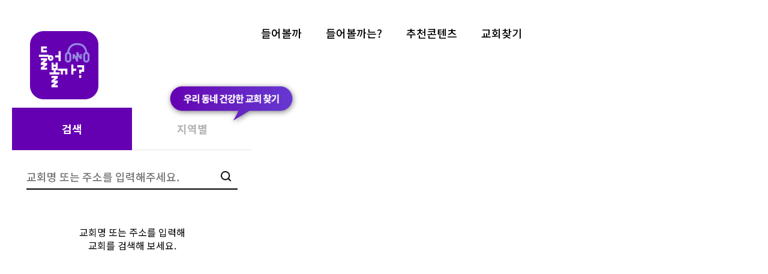

--- FILE ---
content_type: text/html;charset=UTF-8
request_url: http://shallwelisten.org/listen1/searchChurch/view;jsessionid=256279BC5C4F94AC8FE52FD07C45F990
body_size: 10929
content:




<!DOCTYPE html>





<html lang="ko">
<head>
	<meta name="viewport" content="width=device-width, initial-scale=1.0, maximum-scale=1.0, minimum-scale=1.0, user-scalable=no, viewport-fit=contain">
    <meta name="format-detection" content="telephone=no">
    <meta http-equiv="X-UA-Compatible" content="IE=Edge">
    <meta charset="utf-8">
	<title>들어볼까</title>
	<meta name="keywords" content="복음,전함,복음의 전함, 들어볼까">
  	<meta name="description" content="복음의 전함 - 교회찾기">
  	<meta property="og:description" content="당신이 더 행복했으면 좋겠습니다. 모두가 행복해지는 이야기, 우리 한번 들어볼까?">
	<meta property="og:title" content="복음의 전함 - 교회찾기">
	<meta property="og:image" content="http://shallwelisten.org:80/images/main/ico-og.png">
	<!--<meta property="og:url" content="http://shallwelisten.org:80/listen1/searchChurch/view;jsessionid=256279BC5C4F94AC8FE52FD07C45F990">-->
	<meta property="og:url" content="https://www.shallwelisten.org">
	<meta name="naver-site-verification" content="3cd324c5fafc924ea84db49cfe0a5a2877cd9616" />
	
	<meta name="facebook-domain-verification" content="eth4xjvfhe5p0ivoaj49exb4qpls3i" />
	

    <link rel="shortcut icon" type="image/x-icon" href="/favicon.ico"> 
    <link href="/css/common.css?250928" type="text/css" rel="stylesheet">
    
    
    
<!-- Facebook Pixel Code -->
<script>
!function(f,b,e,v,n,t,s)
{if(f.fbq)return;n=f.fbq=function(){n.callMethod?
n.callMethod.apply(n,arguments):n.queue.push(arguments)};
if(!f._fbq)f._fbq=n;n.push=n;n.loaded=!0;n.version='2.0';
n.queue=[];t=b.createElement(e);t.async=!0;
t.src=v;s=b.getElementsByTagName(e)[0];
s.parentNode.insertBefore(t,s)}(window, document,'script',
'https://connect.facebook.net/en_US/fbevents.js');
fbq('init', '345722327079189');
fbq('track', 'PageView');
</script>
<noscript><img height="1" width="1" style="display:none"
src="https://www.facebook.com/tr?id=345722327079189&ev=PageView&noscript=1"
/></noscript>
<!-- End Facebook Pixel Code -->    
    
</head>
<!-- 페이지마다 클래스 지정이 다름 -->
<body class="">
	<div id="wrap">
	




<header id="header">
<!-- Global site tag (gtag.js) - Google Analytics -->
<script async src="https://www.googletagmanager.com/gtag/js?id=G-6KKHQRTJJ1"></script>
<script>
  window.dataLayer = window.dataLayer || [];
  function gtag(){dataLayer.push(arguments);}
  gtag('js', new Date());

  gtag('config', 'G-6KKHQRTJJ1');
</script>
<!-- Google tag (gtag.js) -->
<script async src="https://www.googletagmanager.com/gtag/js?id=UA-205727194-1](https://www.googletagmanager.com/gtag/js?id=UA-205727194-1"></script>
<script>
window.dataLayer = window.dataLayer || [];
function gtag(){dataLayer.push(arguments);}
gtag('js', new Date());

gtag('config', 'UA-205727194-1');
</script>  
<!-- <ul class="skipnav"> -->
<!--     <li> -->
<!--       <a href="#content">콘텐츠 바로가기</a> -->
<!--     </li> -->
<!--   </ul> -->
  <div class="header-content">
    <div class="header-item">
      <h1>
        <a href="/">
          <i class="ico-logo" aria-hidden="true"></i>
          <span class="hide-txt">들어볼까</span>
        </a>
      </h1>
      <button class="menu" type="button">
        <i class="ico-all-menu-data-url" aria-hidden="true"></i>
        
        <span class="hide-txt">전체메뉴</span>
      </button>
      <div id="msg_block">
      	<div style="position: relative; background-color: #ff00b2; opacity:90%; border-radius: 50%; display: inline; padding: 2px 5px; z-index: 99; top:-8px; font-family:Bodoni MT">#</div>
      	<div style="position: relative; display:inline-block; top:-14px; left: 47px; width:0; height:0; border-bottom: 8px solid rgb(101,0,174,0.9);border-top: 8px solid transparent;border-left: 6px solid transparent;border-right: 6px solid transparent;"></div>
       	<!--  <button id="msg_close" style="display: inline; position:relative;left:44px; top:-2px; z-index:99; color:white">X</button>-->
       	<div id="msg_close"></div>
       	<div style="position: relative; background-color: rgb(101,0,174,0.9); display: block; width: 64%; border-radius: 1rem; padding: 11px 7px; text-align: left; top: -19px; left:5px">
       		<b>추천 키워드</b>를 검색해보세요!
       	</div>
       </div>
    </div>
    <div id="gnb">
      <div class="gnb-wrap">
        <ul class="gnb">
	        <li>
	        	<div id="gnb_search_mobile">
                 	<input type="text" id="header_video_search_input" placeholder="검색어를 입력해주세요" />
                 	<img id="header_video_search_btn" src="/images/main/ico_search.png;jsessionid=9B1F1147E621A3FE5583B534F3C7C713" alt="검색">
                 	<div id="gnb_recom_search">
						<div id="gnb_recom_keyword_list" status="close">
							<!-- 
							<div class="gnb-recom-item">우울증</div>
							<div class="gnb-recom-item">자살</div>
				        	<div class="gnb-recom-item">가난</div>
				        	<div class="gnb-recom-item">진로고민</div>
				        	<div class="gnb-recom-item">가정의아픔</div>
				        	<div class="gnb-recom-item">자녀</div>
				        	<div class="gnb-recom-item">부부</div>
				        	<div class="gnb-recom-item">배우</div>
				        	<div class="gnb-recom-item">가수</div>
				        	<div class="gnb-recom-item">개그맨</div>
				        	<div class="gnb-recom-item">사업가</div>
				        	<div class="gnb-recom-item">방송비하인드</div>
				        	<div class="gnb-recom-item">선한영향력</div>
				        	<div class="gnb-recom-item">예술&영감</div>
				        	<div class="gnb-recom-item">돌아온탕자</div>
				        	<div class="gnb-recom-item">공허함</div>
				        	 -->
				        	
				        		<div class="gnb-recom-item"><a href="/listen1/search/우울증;jsessionid=9B1F1147E621A3FE5583B534F3C7C713">우울증</a></div>
				        	
				        		<div class="gnb-recom-item"><a href="/listen1/search/자살;jsessionid=9B1F1147E621A3FE5583B534F3C7C713">자살</a></div>
				        	
				        		<div class="gnb-recom-item"><a href="/listen1/search/가난;jsessionid=9B1F1147E621A3FE5583B534F3C7C713">가난</a></div>
				        	
				        		<div class="gnb-recom-item"><a href="/listen1/search/진로고민;jsessionid=9B1F1147E621A3FE5583B534F3C7C713">진로고민</a></div>
				        	
				        		<div class="gnb-recom-item"><a href="/listen1/search/가정의아픔;jsessionid=9B1F1147E621A3FE5583B534F3C7C713">가정의아픔</a></div>
				        	
				        		<div class="gnb-recom-item"><a href="/listen1/search/자녀;jsessionid=9B1F1147E621A3FE5583B534F3C7C713">자녀</a></div>
				        	
				        		<div class="gnb-recom-item"><a href="/listen1/search/부부;jsessionid=9B1F1147E621A3FE5583B534F3C7C713">부부</a></div>
				        	
				        		<div class="gnb-recom-item"><a href="/listen1/search/배우;jsessionid=9B1F1147E621A3FE5583B534F3C7C713">배우</a></div>
				        	
				        		<div class="gnb-recom-item"><a href="/listen1/search/가수;jsessionid=9B1F1147E621A3FE5583B534F3C7C713">가수</a></div>
				        	
				        		<div class="gnb-recom-item"><a href="/listen1/search/개그맨;jsessionid=9B1F1147E621A3FE5583B534F3C7C713">개그맨</a></div>
				        	
				        		<div class="gnb-recom-item"><a href="/listen1/search/사업가;jsessionid=9B1F1147E621A3FE5583B534F3C7C713">사업가</a></div>
				        	
				        		<div class="gnb-recom-item"><a href="/listen1/search/방송비하인드;jsessionid=9B1F1147E621A3FE5583B534F3C7C713">방송비하인드</a></div>
				        	
				        		<div class="gnb-recom-item"><a href="/listen1/search/선한영향력;jsessionid=9B1F1147E621A3FE5583B534F3C7C713">선한영향력</a></div>
				        	
				        		<div class="gnb-recom-item"><a href="/listen1/search/예술&영감;jsessionid=9B1F1147E621A3FE5583B534F3C7C713">예술&영감</a></div>
				        	
				        		<div class="gnb-recom-item"><a href="/listen1/search/돌아온탕자;jsessionid=9B1F1147E621A3FE5583B534F3C7C713">돌아온탕자</a></div>
				        	
				        	
						</div>
						<button id="gnb-recom-keyword-more" type="button">
			        		더보기
			        	</button>
					</div>
              	</div>
	        </li>
          <li class="menu_list">
            <a href="#">
              <span>들어볼까</span>
            </a>
            <div class="sub-menu">
              <ul>
                <li>
                  <a href="/listen1/video/list/1;jsessionid=9B1F1147E621A3FE5583B534F3C7C713">
                    <span>만나다</span>
                  </a>
                </li>
                <li>
                  <a href="/listen1/video/list/2;jsessionid=9B1F1147E621A3FE5583B534F3C7C713">
                    <span>바뀌다</span>
                  </a>
                </li>
                <li>
                  <a href="/listen1/video/list/3;jsessionid=9B1F1147E621A3FE5583B534F3C7C713">
                    <span>더알다</span>
                  </a>
                </li>
                <li>
                  <a href="/listen1/video/list/4;jsessionid=9B1F1147E621A3FE5583B534F3C7C713">
                    <span>배우다</span>
                  </a>
                </li>
                <li>
                  <a href="/listen1/video/list/5;jsessionid=9B1F1147E621A3FE5583B534F3C7C713">
                    <span>정하다</span>
                  </a>
                </li>
                <li>
                  <a href="/listen1/video/list/10;jsessionid=9B1F1147E621A3FE5583B534F3C7C713">
                    <span>부르다</span>
                  </a>
                </li>
              </ul>
            </div>
          </li>
          <li class="menu_list">
            <a href="#">
              <span>들어볼까는?</span>
            </a>
            <div class="sub-menu">
              <ul>
                <li>
                  <a href="/listen2/introduce">
                    <span>소개</span>
                  </a>
                </li>
                <li>
                  <a href="/listen2/notice/list">
                    <span>공지사항</span>
                  </a>
                </li>
                <li>
                  <a href="/listen2/requestContents">
                    <span>콘텐츠 요청하기</span>
                  </a>
                </li>
                <li>
                  <a href="/listen2/question">
                    <span>질문하기</span>
                  </a>
                </li>
                <li>
                  <a href="/listen2/companion">
                    <span>함께하는 분들</span>
                  </a>
                </li>
                <li>
                  <a href="/listen2/support">
                    <span>서포터즈 신청하기</span>
                  </a>
                </li>
              </ul>
            </div>
          </li>
          <li class="">
            <a href="/listen1/recomContents/list;jsessionid=9B1F1147E621A3FE5583B534F3C7C713">
              <span>추천콘텐츠</span>
            </a>
          </li>
          <li class="menu_list">
            <a href="#">
              <span>교회찾기</span>
            </a>
            <div class="sub-menu">
              <ul>
                <li>
                  <a href="/listen1/searchChurch/view;jsessionid=9B1F1147E621A3FE5583B534F3C7C713">
                    <span>교회찾기</span>
                  </a>
                </li>
                <li>
                 <a href="/listen2/reqChurchInfo;jsessionid=9B1F1147E621A3FE5583B534F3C7C713">
                   <span>교회정보 등록 및 수정</span>
                 </a>
                </li>
              </ul>
            </div>
          </li>
        </ul>
        
        <div class="m-menu">
          <div class="menu-btm">
            <ul>
              <li>
                <a href="#">
                  <span>개인정보처리방침</span>
                </a>
              </li>
              <li>
                <a href="#">
                  <span>이메일무단수집거부</span>
                </a>
              </li>
            </ul>
            <p class="copyright">COPYRIGHT 2021 jeonham. Allright reserved.</p>
          </div>
          <a class="btn-close" href="#">
            <i class="ico-style-line close" aria-hidden="true"></i>
            <span class="hide-txt">닫기</span>
          </a>
        </div>
      </div>
    </div>
  </div>
</header>

	



<div class="pageClassSub" id="container">
  <div id="content" role="">
    <!-- <div class="top-visual">
      <img src="../../images/sub/banner/pc/listen1_6.jpg" alt="교회찾기 교단이 인정한  믿을 수 있는 우리 동네 교회를 찾아보자!">
      <img class="m-img" src="../../images/sub/banner/mo/listen1_6.jpg" alt="교회찾기 교단이 인정한  믿을 수 있는 우리 동네 교회를 찾아보자!">
    </div>
    <div class="lacation">
      <a class="home" href="/" role="button"></a>
      <i aria-hidden="true"></i>
      <a class="lnk" href="#;" role="button">교회찾기</a>
      <i aria-hidden="true"></i>
      <a class="lnk" href="#;" role="button">교회찾기</a>
    </div>
    <div class="map-txt">
      <div class="txt03">
	  	<a href="/listen2/reqChurchInfo" role="button">
	  		<span style="box-sizing: border-box;font-size:18px;padding:15px 60px 15px 60px;border-radius: 10px;text-align: center;margin-left:10px;margin-right:10px; border: 1px solid; border-color:#6500b2">교회정보 등록 및 수정</span>
	  	</a>
      </div>
	</div> -->
    <div class="find-area">
      <form id="form" action="/listen1/searchChurch/view;jsessionid=9B1F1147E621A3FE5583B534F3C7C713" method="get">
      		<input type="hidden" name="searchText"/>
      		<input type="hidden" name="searchType1"/>
      		<input type="hidden" name="searchType2"/>
      </form>
      <div class="map" id="map">
        
      </div>
      <div class="search-box" style="z-index:1">
        <div class="tab ui-tab">
          <ul>
            <li class="on" data-class="tabBtn1">
              <a href="#;">검색</a>
            </li>
            <li data-class="tabBtn2">
              <a href="#;">지역별</a>
            </li>
          </ul>
        </div>
        <div class="tab-cont tab01">
          <!-- 검색-->
          <div class="search-list01">
            <div class="input">
              <input type="text" title="교회명 또는 주소를 입력해주세요." name="searchTextTemp1" placeholder="교회명 또는 주소를 입력해주세요.">
              <button class="btn-input-search" type="button" data-class="searchBtn1">
                <span class="hide-txt">검색</span>
                <i class="ico-input-search" aria-hidden="true"></i>
              </button>
            </div>
            <div data-class="searchList1">
            	<div class="nodata">교회명 또는 주소를 입력해 <br>교회를 검색해 보세요.</div>	
            </div>
          </div>
        </div>
        <div class="tab-cont tab02" style="display: none;">
          <!-- 지역별-->
          <div class="search-list01">
            <div class="input">
              <a class="btn-prv" data-class="btn-prv" href="#;" role="button" title="이전">
                <i aria-hidden="true"></i>
              </a>
              <input type="text" title="지역을 선택해주세요" name="searchTextTemp2" readonly="readonly" placeholder="지역을 선택해주세요">
              <button class="btn-input-del" type="button" data-class="searchBtn2">
                <span class="hide-txt">검색</span>
                <i class="ico-input-del" aria-hidden="true"></i>
              </button>
            </div>
            <div class="list region" data-class="region">
              <div class="ui-scrollbar scrollbar-outer">
                <ul class="type02" data-class="sidoSigungu">
                  



<li>
   <a href="#;" role="button" data-class="sido" data-value="서울">서울</a>
</li>

<li>
   <a href="#;" role="button" data-class="sido" data-value="부산">부산</a>
</li>

<li>
   <a href="#;" role="button" data-class="sido" data-value="대구">대구</a>
</li>

<li>
   <a href="#;" role="button" data-class="sido" data-value="인천">인천</a>
</li>

<li>
   <a href="#;" role="button" data-class="sido" data-value="광주">광주</a>
</li>

<li>
   <a href="#;" role="button" data-class="sido" data-value="대전">대전</a>
</li>

<li>
   <a href="#;" role="button" data-class="sido" data-value="울산">울산</a>
</li>

<li>
   <a href="#;" role="button" data-class="sido" data-value="세종">세종</a>
</li>

<li>
   <a href="#;" role="button" data-class="sido" data-value="경기">경기</a>
</li>

<li>
   <a href="#;" role="button" data-class="sido" data-value="강원">강원</a>
</li>

<li>
   <a href="#;" role="button" data-class="sido" data-value="충북">충북</a>
</li>

<li>
   <a href="#;" role="button" data-class="sido" data-value="충남">충남</a>
</li>

<li>
   <a href="#;" role="button" data-class="sido" data-value="전북">전북</a>
</li>

<li>
   <a href="#;" role="button" data-class="sido" data-value="전남">전남</a>
</li>

<li>
   <a href="#;" role="button" data-class="sido" data-value="경북">경북</a>
</li>

<li>
   <a href="#;" role="button" data-class="sido" data-value="경남">경남</a>
</li>

<li>
   <a href="#;" role="button" data-class="sido" data-value="제주">제주</a>
</li>

                </ul>
              </div>
            </div>
            <div data-class="searchList2" style="display:none;">
            	<div class="nodata">교회명 또는 주소를 입력해 <br>교회를 검색해 보세요.</div>	
            </div>
          </div>
        </div>
      </div>
<!--       <div class="info-pop" style="display:none;z-index:1;" data-class="info-pop"> -->
        
<!--       </div> -->
		<div class="map_float1">
        	<img src="../../images/sub/searchchurch/float1.png" alt="교회찾기 교단이 인정한  믿을 수 있는 우리 동네 교회를 찾아보자!" style="width:100%">
		</div>
		<div class="map_btn1">
			<a href="https://docs.google.com/forms/d/e/1FAIpQLSe-G0q95izUVJfiTWr58HrwOr2_OVsA274DJ3D_hM22dKR9PA/viewform" role="button">
        		<img src="../../images/sub/searchchurch/btn_addChurch.png" alt="교회정보 등록 및 수정" style="width:100%">
        	</a>
		</div>
    </div>
  </div>
</div>


	






<footer id="footer">
  <button class="btn-top" type="button">
    <i class="ico-style-arrow top" aria-hidden="true"></i>
    <span class="hide-txt">top</span>
  </button>
</footer>
<!-- Enliple Tracker Start -->
<script type="text/javascript">
    (function(a,g,e,n,t){a.enp=a.enp||function(){(a.enp.q=a.enp.q||[]).push(arguments)};n=g.createElement(e);n.async=!0;n.defer=!0;n.src="https://cdn.megadata.co.kr/dist/prod/enp_tracker_self_hosted.min.js";t=g.getElementsByTagName(e)[0];t.parentNode.insertBefore(n,t)})(window,document,"script");
    enp('create', 'common', 'empathywith', { device: 'B' });
    enp('send', 'common', 'empathywith');
</script>
<!-- Enliple Tracker End -->

	</div>
	<div class="dimm">
     	<img src="/images/common/blank_size_100.png" alt="">
    </div>
	
	
	  
	
	
		<script src="/js/jquery.js;jsessionid=9B1F1147E621A3FE5583B534F3C7C713?20190917" type="text/javascript" charset="utf-8"></script>
	
		<script src="/js/gsap.min.js;jsessionid=9B1F1147E621A3FE5583B534F3C7C713?20190917" type="text/javascript" charset="utf-8"></script>
	
		<script src="/js/swiper.min.5.4.5.js;jsessionid=9B1F1147E621A3FE5583B534F3C7C713?20190917" type="text/javascript" charset="utf-8"></script>
	
		<script src="/js/jquery.scrollbar.min.js;jsessionid=9B1F1147E621A3FE5583B534F3C7C713?20190917" type="text/javascript" charset="utf-8"></script>
	
		<script src="/js/common.js;jsessionid=9B1F1147E621A3FE5583B534F3C7C713?20190917" type="text/javascript" charset="utf-8"></script>
	
		<script src="/dev/validation.js;jsessionid=9B1F1147E621A3FE5583B534F3C7C713?20190917" type="text/javascript" charset="utf-8"></script>
	
	
	
	<script src="/js/sub.js"></script>
<script type="text/javascript" src="//dapi.kakao.com/v2/maps/sdk.js?appkey=538c81a253cf5e2e9644388466a09f5d&libraries=clusterer"></script>
<script type="text/javascript" charset="utf-8">
	'use strict';

	(function ($) {
		
		//- 검색 입력 후 조회 완료 후 실행
	    toggleFnc();
		
	    var $_form = $("#form");
// 	    var arrayList;

	    // for kakao
		var map;	
	    var clusterer;
	    var marker_default_img = '../../images/sub/pin01.png';
	    var marker_click_img='../../images/sub/pin02.png'; 
		var markers;
		var selected = null;
		
		var init = true;
		
		var kakaoInit = function(){
			//지도 기본값 - 강남
			var clat = 37.4981646510326;
			var clng = 127.028307900881;
			
			//1 .  init map
			var container = document.getElementById('map'); // 지도를 표시할 div
			//container.innerHTML="";//if necessary, active this code
			var options = { 
			        center : new kakao.maps.LatLng(clat, clng), // 지도의 중심좌표 
			        level : 5
			    }
			map = new kakao.maps.Map(container, options);
			
			//2. init clusterer
			clusterer = new kakao.maps.MarkerClusterer({
		        map: map, // 마커들을 클러스터로 관리하고 표시할 지도 객체 
		        averageCenter: true, // 클러스터에 포함된 마커들의 평균 위치를 클러스터 마커 위치로 설정 
		        minLevel: 5 // 클러스터 할 최소 지도 레벨
		    });
			
			if(!isMobile()){
				// 지도 확대 축소를 제어할 수 있는  줌 컨트롤을 생성합니다
				// custom 버튼 원할 경우 : https://apis.map.kakao.com/web/sample/addMapCustomControl/
				var zoomControl = new kakao.maps.ZoomControl();
				map.addControl(zoomControl, kakao.maps.ControlPosition.BOTTOMRIGHT);
			}
			
		}
		kakaoInit();
		
		var mapSetSize = function(){
			var windowH = $(window).innerHeight();
	        var headerH = $('#header').height();
	        $('#map').css({'height' : windowH - headerH - 60});

	        $("#footer").css({"display":"none"});
	        
		}
		if(!isMobile()){
			mapSetSize();
		}
		
		var fnMap = function(lat,lng,rows){
// 			var positionTemp = JSON.parse(position);
// 			var position = JSON.parse(positionList);
			markers = [];
			clusterer.addMarkers(markers);
			
			map.panTo(new kakao.maps.LatLng(lat,lng))
		    
			// make marker
			var imgMarkerWidth = 40; 
			var imgMarkerHeight = 52;
			if(isMobile()){
				var imgMarkerWidth = 20; 
				var imgMarkerHeight = 26;
			}
			var imageSize = new kakao.maps.Size(imgMarkerWidth, imgMarkerHeight); // 마커이미지의 크기입니다
			var imageOption = null; // 마커이미지의 옵션입니다. 마커의 좌표와 일치시킬 이미지 안에서의 좌표를 설정합니다.
			
			var markerImage = new kakao.maps.MarkerImage(marker_default_img, imageSize, imageOption)
			var clickImage = new kakao.maps.MarkerImage(marker_click_img, imageSize, imageOption)
	        
	        //기존 리스트 담고있음
// 	        arrayList = new Array();
	        
		    // 데이터를 가져오기 위해 jQuery를 사용합니다
		    // 데이터를 가져와 마커를 생성하고 클러스터러 객체에 넘겨줍니다
		    
		    markers = $(rows).map(function(i, row) {
		    	var markerPosition = new kakao.maps.LatLng(row.LAT, row.LNG)
		    	
		    	var makers_ = new kakao.maps.Marker({
	                position : markerPosition,
		    		image : markerImage
	            });
		    	makers_.pid = row.SEQ;
              	kakao.maps.event.addListener(makers_, 'click', function() {
              		var popContent = '<div class="info-pop" data-class="info-pop" style="border:1px solid #6500B2;">'
              		/*
              		popContent = popContent + '<div class="pop-top"><p>'+row.CHURCH_NAME+'</p></div>'
              		popContent = popContent + '<div class="pop-in">'
              		popContent = popContent + ' <dl><dt>주소</dt><dd>'+row.ADDR1+'</br>'+row.ADDR2+'</dd></dl>'
              		popContent = popContent + ' <dl><dt>담당자</dt><dd>'+row.MANAGER_NAME+'</dd></dl>'
              		popContent = popContent + ' <dl><dt>전화번호</dt><dd>'+row.MANAGER_PHONE+'</dd></dl>'
              		popContent = popContent + ' <dl><dt>홈페이지</dt><dd><a href="'+row.HOMEPAGE_URL+'" target="_blank">'+row.HOMEPAGE_URL+'</a></dd></dl>'
              		popContent = popContent + ' <dl class="last"><dt>소개영상</dt><dd><a href="'+row.VIDEO_URL+'" target="_blank">'+row.VIDEO_URL+'</a></dd></dl>'
              		popContent = popContent + '</div>' 
              		popContent = popContent + '</div>'
              		*/
              		popContent = popContent + '<div class="pop-top"><p>'+row.CHURCH_NAME
              		popContent = popContent + '<a class="close" href="#;" role="button" data-class="searchChurchClose"><i class="ico-style-line close" aria-hidden="true"></i></a>'
              		popContent = popContent + '</p></div>'
              		popContent = popContent + '<div class="pop-in">'
              		popContent = popContent + '<table style="font-size: 1.3rem;color: #2c2c2c;line-height:2em;width:100%;table-layout: fixed;white-space: initial;">'
              		popContent = popContent + '<colgroup><col width="25%"/><col width="75%"/></colgroup>'
              		popContent = popContent + '<tr style="border-bottom: 1px solid #e1e1e1;"><td style="font-weight:500;font-size:1.2rem;">주소</td><td>'+row.ADDR1+'</br>'+row.ADDR2+'</td></tr>'
              		popContent = popContent + '<tr style="border-bottom: 1px solid #e1e1e1;"><td style="font-weight:500;font-size:1.2rem;">대표번호</td><td>'+row.TEL+'</td></tr>'
              		popContent = popContent + '<tr style="border-bottom: 1px solid #e1e1e1;"><td style="font-weight:500;font-size:1.2rem;">소속교단</td><td>'+row.CHURCH_GROUP+'</td></tr>'
              		popContent = popContent + '<tr style="border-bottom: 1px solid #e1e1e1;"><td style="font-weight:500;font-size:1.2rem;">담임목사</td><td>'+row.MINISTER_NAME+'</td></tr>'
              		if(row.MANAGER_NAME!=null && row.MANAGER_NAME.length > 0)
              			popContent = popContent + '<tr style="border-bottom: 1px solid #e1e1e1;"><td style="font-weight:500;font-size:1.2rem;">담당자</td><td>'+row.MANAGER_NAME+'</td></tr>'
              		if(row.MANAGER_PHONE!=null && row.MANAGER_PHONE.length > 0)
              			popContent = popContent + '<tr style="border-bottom: 1px solid #e1e1e1;"><td style="font-weight:500;font-size:1.2rem;">담당자<br/>전화번호</td><td>'+row.MANAGER_PHONE+'</td></tr>'
              		if(row.HOMEPAGE_URL!=null && row.HOMEPAGE_URL.length > 0)
              			popContent = popContent + '<tr style="border-bottom: 1px solid #e1e1e1;"><td style="font-weight:500;font-size:1.2rem;">홈페이지</td><td><a href="'+row.HOMEPAGE_URL+'" target="_blank">'+row.HOMEPAGE_URL+'</a></td></tr>'
              		if(row.VIDEO_URL!=null && row.VIDEO_URL.length > 0)
              			popContent = popContent + '<tr><td colspan="2"><a href="'+row.VIDEO_URL+'" target="_blank"><div style="box-sizing: border-box;font-size: 12px;padding: 5px 20px 5px 20px;background-color: #f5f5f5;border: solid black 1px;border-radius: 10px;text-align: center;width: 100%;margin-top: 10px;">소개영상</div></a></td></tr>'
              		popContent = popContent + '</table>'
              		popContent = popContent + '</div>' 
              		popContent = popContent + '</div>'
              		popContent = popContent + '<div style="width: 18px;height: 18px;border: 1px solid #6500B2;margin-bottom: 4px;border-top: 0;border-right: 0;transform: rotate(-45deg);transform-origin: 25%25%;position: relative;background: white;left: 47%;top: -4px;"></div>'
              		
              		var m=1;
              		if(isMobile()){
              			m=1.1;
              		}else{
              			m=1.2;
              		}
              		
              		var customOverlay = new kakao.maps.CustomOverlay({
                  	    map: map,
                  	    position: makers_.getPosition(),
                  	    content: popContent,
                   	    yAnchor: m,
                   	    zIndex:99
                  	});

              		if(selected != null){
              			selected["marker"].setImage(markerImage);
              			selected["marker"].setZIndex(0);
              			selected["overlay"].setMap(null);
              		}
              		
           			selected = {"marker":makers_, "overlay":customOverlay}
           			makers_.setImage(clickImage);
           			makers_.setZIndex(1);
           			customOverlay.setMap(map);
           			map.setLevel(3);
					if(isMobile()){
						var moveLat = Number(row.LAT)+0.0015;
						map.setCenter(new kakao.maps.LatLng(moveLat, row.LNG));
					}else{
						var moveLat = Number(row.LAT)+0.001;
						map.setCenter(new kakao.maps.LatLng(moveLat, row.LNG));
					}
           			 
              	});
		    	
	            return makers_;
	        });
			
	        // 클러스터러에 마커들을 추가합니다
	        clusterer.addMarkers(markers);
	        
		    map.setCenter(new kakao.maps.LatLng(lat, lng)); 
		}
		
		var searchListJquery = function(){
			// 검색중 화면 제어 불가능하도록 
			map.setDraggable(false);
 			map.setZoomable(false);
 			$('.map').css("opacity","0.5");
			
			
			var index = $("[data-class*=tabBtn]").filter(function(){
				var className = $(this).attr("class")
				if(className == "on"){
					return this;
				}
			}).index();
			
			var searchText = $_form.find("[name=searchText]").val();
			if(init){
				$_form.find("[name=searchType1]").val("서울");
				$_form.find("[name=searchType2]").val("강남구");
			}
			$.post("/listen1/searchChurch/jquery1",
			$_form.serialize(),
			function(data){
				if(!init & data.rows.length > 10000){
					alert("조회 결과가 10000건 이상 존재합니다. \n교회명 또는 주소를 보다 자세하게 입력해주세요")
					return;
				}
				init = false;
				
// 				fnMap(data.lat,data.lng,data.positions);
				fnMap(data.lat,data.lng,data.rows)
				var positionList = data.rows;
				var content = '<div class="search-total"><span>검색결과 <em>'
				content = content + positionList.length;
				content = content + '</em>건</span></div>';
				
				if(positionList.length == 0){
					content = content + '<div class="nodata">교회명 또는 주소를 입력해 <br>교회를 검색해 보세요.</div>'
				}else{
					content = content + '<div class="list"><div class="ui-scrollbar scrollbar-outer"><ul class="type01">'
					for(var i=0; i<positionList.length ; i++){
						content = content + '<li>'
						content = content + '<a href="#;" role="button" style="padding:0;"><button type="button" title="펼침"><i class="ico-style-arrow top" aria-hidden="true"></i></button></a>'
				        var value = {
										"seq":positionList[i].SEQ,
										"lat":positionList[i].LAT,
										"lng":positionList[i].LNG
									}
						content = content + '<a href="#;" role="button" data-class="searchChurchData" data-value=';
						content = content + JSON.stringify(value);
						content = content + '>'
						content = content + '<p class="name">'+positionList[i].CHURCH_NAME
						if(positionList[i].VIDEO_URL.length!=0)
							content = content + '<span class="flag">소개영상</span>'
						content = content + '<p class="address">'+positionList[i].ADDR1+'<br>'+positionList[i].TEL+'</p>'
						content = content + '</p></a>'
				      	content = content +'<div class="info">'
				      	content = content +'<dl><dt>소속교단</dt><dd>'+positionList[i].CHURCH_GROUP+'</dd></dl>'
				      	content = content +'<dl><dt>담임목사</dt><dd>'+positionList[i].MINISTER_NAME+'</dd></dl>'
				      	var t_url = positionList[i].HOMEPAGE_URL;
				      	if(t_url.length !=0)
				      		content = content +'<dl><dt>홈페이지</dt><dd><a href="'+positionList[i].HOMEPAGE_URL+'" target="_blank" style="padding:0;">'+positionList[i].HOMEPAGE_URL+'</a></dd></dl>'
				      	var t_manager_name = positionList[i].MANAGER_NAME;
				      	var t_manager_phone = positionList[i].MANAGER_PHONE;
				      	if(t_manager_name.length !=0 || t_manager_phone != 0)
				      		content = content +'<dl><dt>담당자</dt><dd>'+t_manager_name+'/'+t_manager_phone+'</dd></dl>'
				      	content = content + '</div>'
				      	var t_video_url = positionList[i].VIDEO_URL;
				      	if(t_video_url.length!=0)
				      		content = content +'<a class="btn-movie" href="'+t_video_url+'" target="_blank">소개영상</a>'
				      	content = content + '</li>'
					}
					content = content + '</ul></div></div>'
				}
				
				$("[data-class=searchList"+(index+1)+"]").html(content);
				toggleFnc();

				if (devFn.isDevice == "mobile") {
                    devFn.resizeinit._mobileChange(); // 디바이스가 바뀌었는데 모바일일때만
                } else if (devFn.isDevice == "web") {
                    devFn.resizeinit._webChange(); // 디바이스가 바뀌었는데 PC일때만
                }
				
				//map 사용 가능하도록 해제
 				map.setDraggable(true);
 				map.setZoomable(true);
 				$('.map').css("opacity","1");
			})
		}
		
		searchListJquery();
		
		var searchFilterList = function(value){
			$_form.find("[name=searchText]").val(value);
			
			$_form.find("[name=searchType1]").val("");
			$_form.find("[name=searchType2]").val("");
			$("[name=searchTextTemp2]").val("");
			
			fnSidoSelect();
		}
		$('input[name="searchTextTemp1"]').on('keypress', function(e) {
			if (13 === e.keyCode) {
				searchFilterList(this.value);
			}
		});

		$('[data-class=searchBtn1]').on('click', function() {
			var value = $(this).siblings("[name=searchTextTemp1]").val()
			searchFilterList(value);
		});
		
		$('[data-class=searchBtn2]').on('click', function() {
			$("[name=searchTextTemp2]").val("");
			$_form.find("[name=searchType1]").val("");
			$_form.find("[name=searchType2]").val("");
			fnSidoSelect();
		});
		
		function isMobile(){

			var UserAgent = navigator.userAgent;
			if (UserAgent.match(/iPhone|iPod|Android|Windows CE|BlackBerry|Symbian|Windows Phone|webOS|Opera Mini|Opera Mobi|POLARIS|IEMobile|lgtelecom|nokia|SonyEricsson/i) != null || UserAgent.match(/LG|SAMSUNG|Samsung/) != null)
			{
				return true;
			}else{
				return false;

			}
		}
// 		var $infoPop = $("[data-class=info-pop]");
		
		$(document).on("click","[data-class=searchChurchClose]",function(){
			// make marker
			var imgMarkerWidth = 40; 
			var imgMarkerHeight = 52;
			if(isMobile()){
				var imgMarkerWidth = 20; 
				var imgMarkerHeight = 26;
			}
			
			var imageSize = new kakao.maps.Size(imgMarkerWidth, imgMarkerHeight); // 마커이미지의 크기입니다
			var imageOption = null; // 마커이미지의 옵션입니다. 마커의 좌표와 일치시킬 이미지 안에서의 좌표를 설정합니다.
			
			var markerImage = new kakao.maps.MarkerImage(marker_default_img, imageSize, imageOption)
			selected["marker"].setImage(markerImage);
  			selected["marker"].setZIndex(0);
  			selected["overlay"].setMap(null);
  			
  			selected = null;
		})
		$(document).on("click","[data-class=searchChurchData]",function(){
			var value = $(this).data("value").seq;
			var lat = $(this).data("value").lat;
			var lng = $(this).data("value").lng;
			
			$(markers).each(function(){
				var t = $(this).get(0);
	  			if(t.pid==value){
	  				kakao.maps.event.trigger(t,'click');
	  				return;
	  			} 
  			});
			
			if(isMobile()){
				var location = $(".map-txt")[0].offsetTop;
				window.scrollTo({top:location+150, behavior:'smooth'});
			}
		})
		
		function getSidoFullName(abb){
			
			switch(abb){
				case "서울":
					return "서울특별시";
				case "부산":
					return "부산광역시";
				case "대구":
					return "대구광역시";
				case "인천":
					return "인천광역시";
				case "광주":
					return "광주광역시";
				case "대전":
					return "대전광역시";
				case "울산":
					return "울산광역시";
				case "세종":
					return "세종특별자치시";
				case "경기":
					return "경기도";
				case "강원":
					return "강원특별자치도";
				case "충북":
					return "충청북도";
				case "충남":
					return "충청남도";
				case "전북":
					return "전북특별자치도";
				case "전남":
					return "전라남도";
				case "경북":
					return "경상북도";
				case "경남":
					return "경상남도";
				case "제주":
					return "제주특별자치도";
			}
		}
		
		$(document).on("click","[data-class=sido]",function(){
			//지도 marker정보 초기화
			clusterer.removeMarkers(markers,false);
			markers=[];
			
			var value = $(this).data("value")
			var fullName = getSidoFullName(value);
			$_form.find("[name=searchType1]").val(value);
			$("[name=searchTextTemp2]").val(fullName);
			
			if(value == "세종"){
				searchListJquery();
				$("[data-class=region]").hide();
				$("[data-class=searchList2]").show();
			}else{
				searchListJquery();
				$.get("/listen1/searchChurch/sigungu?searchText="+encodeURI(value),function(data){
					if(data.trim() != ""){
						$("[data-class=sidoSigungu]").html(data);	
					}
					
				})
				
			}
		})
		
		$(document).on("click","[data-class=btn-prv]",function(){
			var searchType1 = $_form.find("[name=searchType1]").val();
			var searchType2 = $_form.find("[name=searchType2]").val();
			var $searchTextObj = $("[name=searchTextTemp2]");
			var sido = $_form.find("[name=searchType1]").val();
			$searchTextObj.val(sido);
			$_form.find("[name=searchType2]").val("");
			var sidoGunguIndex = $("[data-class=region]").find("[data-class=sigungu]").length;
			if(sidoGunguIndex > 0 || sido == "세종"){
				if(searchType1 != "" && searchType2 == ""){
					$_form.find("[name=searchType1]").val("");
					$("[name=searchTextTemp2]").val("");
					fnSidoSelect();
				}else{
					fnSidoBackSelect();	
				}
				
			}else{
				$("[data-class=tabBtn1] > a").click();
				/* 
				$("[data-class=tabBtn2]").removeClass("on")
				$("[data-class=tabBtn1]").addClass("on")
				$("[data-class=region]").hide();
				$("[data-class=searchList2]").show();
				$("[name=searchTextTemp1]").val("");
				$("[name=searchTextTemp2]").val("");
				$_form.find("[name=searchType1]").val("");
				$_form.find("[name=searchType2]").val("");
				searchListJquery(); */
			}
		})
		
		
		var fnSidoBackSelect = function(){
			//지도 marker정보 초기화
			clusterer.removeMarkers(markers,false);
			markers=[];
			
			$("[data-class=region]").show();
			$("[data-class=searchList2]").hide();
			searchListJquery();
			var value = $_form.find("[name=searchType1]").val();
			$.get("/listen1/searchChurch/sigungu?searchText="+encodeURI(value),function(data){
				if(data.trim() != ""){
					$("[data-class=sidoSigungu]").html(data);	
				}
			})
		}
		
		var fnSidoSelect = function(){
			//지도 marker정보 초기화
			clusterer.removeMarkers(markers,false);
			markers=[];
			
			$("[data-class=region]").show();
			$("[data-class=searchList2]").hide();
			searchListJquery();
			$.get("/listen1/searchChurch/sido",function(data){
				$("[data-class=sidoSigungu]").html(data);
				var value = $_form.find("[name=searchType1]").val();
			})
		}
		
		$(document).on("click","[data-class=sigungu]",function(){
			//지도 marker정보 초기화
			clusterer.removeMarkers(markers,false);
			markers=[];
			
			var value = $(this).data("value")
			$_form.find("[name=searchType2]").val(value);
			var $searchTextObj = $("[name=searchTextTemp2]");
			$searchTextObj.val($_form.find("[name=searchType1]").val()+" "+value);
			$("[data-class=region]").hide();
			$("[data-class=searchList2]").show();
			searchListJquery();		
			map.setLevel(5);
		})
		
		$(document).on("click","[data-class*=tabBtn]",function(){
			//지도 marker정보 초기화
			clusterer.removeMarkers(markers,false);
			markers=[];
			
			var $_this = $(this)
			$_form.find("[name=searchText]").val("");
			$("[data-class=region]").show();
			$("[data-class=searchList2]").hide();
			
			if($_this.data("class") == "tabBtn1"){
				$("[name=searchTextTemp1]").val("");
				$("[name=searchTextTemp2]").val("");
				$_form.find("[name=searchType1]").val("");
				$_form.find("[name=searchType2]").val("");
				searchListJquery();
			}else if($_this.data("class") == "tabBtn2"){
				$_form.find("[name=searchType1]").val("");
				$_form.find("[name=searchType2]").val("");
				$("[data-class=searchList1]").html('<div class="search-total"><span>검색결과 <em>0</em>건</span></div><div class="nodata">교회명 또는 주소를 입력해 <br>교회를 검색해 보세요.</div>');
				$("[name=searchTextTemp1]").val("");
				$("[name=searchTextTemp2]").val("");
				$_form.find("[name=searchType1]").val("");
				$_form.find("[name=searchType2]").val("");
				fnSidoSelect();
			}
			
			
		})
		
		
// 		var fnSidoSigunguFocus = function(value){
// 			var $obj = $("[data-class=sidoSigungu]");
// 			$obj.children("li").filter(function(){
// 				if($(this).children("a").data("value") == value){
// 					return this;
// 				}
// 			}).css("background","#6500b2");
			
// 		}
	}(jQuery));
	
</script>
	
	
	
	
	
	<script type="text/javascript">
		var loginCheck = 'false';
		
		/* session.check.request.url = /gbclass/experienceRequest|/gbclass/readingRequest/write|/gbclass/exploreRequest/write|/event/info/write
		session.regexcheck.request.url = /gbclass/reading/[0-9]/request|/gbclass/explore/[0-9]/request
		session.groupcheck.request.url = /mypage */
		var fnCommonPopup = function(url){
			var check = false;
			var arrayLoginCheck = ["/gbclass/experienceRequest","/gbclass/readingRequest/write","/gbclass/exploreRequest/write","/event/info/write","/gbclass/reading/[0-9]/request","/gbclass/explore/[0-9]/request","institute/lecture/request/[0-9]"]
			for(var i=0; i < arrayLoginCheck.length; i++){
				var myRe = new RegExp(arrayLoginCheck[i],"g")
				if(myRe.exec(url)){
					check = true;
					break;
				}
			}
			
			var name = "request popup";
            var option = "";
			if(check){
				if(loginCheck == "true"){
					window.open(url, name, option);	
				}else{
					validateCommonCheck.alertHtmlLocation("로그인 후 이용 가능합니다.","alert","/login")
				}
			}else{
				window.open(url, name, option);	
			}
            
		}

		var fnLocationHref = function(url){
			$(".header-gnb-container").hide();
			location.href = url;
		}
	</script>
	<!-- Global site tag (gtag.js) - Google Analytics -->
	<script async src="https://www.googletagmanager.com/gtag/js?id=G-MG14D7J6WB"></script>
	<script>
	  window.dataLayer = window.dataLayer || [];
	  function gtag(){dataLayer.push(arguments);}
	  gtag('js', new Date());
	  gtag('config', 'G-MG14D7J6WB');
	</script>
	<div data-class="message"></div>
	
	<script src="/js/func_search.js?240531" type="text/javascript" charset="utf-8"></script>
	
</body>
</html>

--- FILE ---
content_type: application/javascript
request_url: http://shallwelisten.org/js/sub.js
body_size: 1742
content:
//if(window.document.location.protocol == 'http:'){
//	window.document.location.href = window.document.location.href.replace('http:','https:')
//}
! function ($) {
	
    // 탭
    el = $('.search-box');
    elBtn = el.find('.ui-tab li a');
    elBtn.on('click', function(){
        thisprnt = $(this).parent();
        thisprntIdx = thisprnt.index();
        tabCont = el.find('.tab-cont');
        tabContIdx = el.find('.tab-cont').index();

        //console.log(thisprntIdx);

        if(thisprnt.hasClass('on')){
            return;
        }else{
            thisprnt.siblings().removeClass('on');
            thisprnt.addClass('on');
        }

        if(thisprntIdx === 0){
            $('.tab01').show();
            $('.tab02').hide();
        }else if(thisprntIdx === 1){
            $('.tab02').show();
            $('.tab01').hide();
        }
    })

    // 탭 스크롤
    var swiper = undefined;
    initSwiper = function () {
        var screenWidth = $(window).width();

        if($('.tab-type01.swiper').length > 0){
            if(screenWidth < 768 && swiper == undefined){
                var activeIdx = $('.tab-type01.swiper li.active').index();
    
                //console.log(activeIdx);
    
                swiper = new Swiper('.tab-type01.swiper',{
                    slidesPerView: 'auto',
                    // scrollbar: {
                    //     el: '.swiper-scrollbar',
                    //     draggable: true,
                    // },
                    //centeredSlides: true,
                    // autoScrollOffset: activeIdx,
                    initialSlide : activeIdx,
                });
            }
            else if(screenWidth > 767 && swiper != undefined){
                console.log(2222);
                swiper.destroy();
                swiper = undefined;
                $('.swiper-wrapper').removeAttr('style');
                $('.swiper-slide').removeAttr('style');
            }
        }else{
            return false;
        }
    }
    initSwiper();




    // container 최소높이
    contHeight = function () {
        var windowH = $('html').height();
        var headerH = $('#header').height();
        var footerH = $('#footer').outerHeight();
        $('#container').css({'min-height' : windowH - headerH - footerH - 60});
    }
    contHeight();

    // 모바일 테이블 스크롤
    $('.tbl.scroll').on('scroll', function() {
        if($(this).scrollLeft() > 0){
            $(this).find('i').hide();
        }
        else{
            $(this).find('i').show();
        }
    })

    // 탑버튼
    $('.btn-top').on('click', function(){
        $('html, body').animate({
            scrollTop: $('html, body').offset().top
        }, 300);


    })
    $(window).on('scroll load', function(){
        var windowSt = $('html').scrollTop() + $(window).height();
        var footerSt = $('#footer').offset().top;
        // console.log(windowSt);
        // console.log(footerSt);

        if($(window).width() > 1023){
            if(windowSt > footerSt){
                //console.log(11);
                $('.btn-top').css({'bottom' : windowSt - footerSt - 120});
            }else{
                $('.btn-top').css({'bottom' : 30});
            }
        }else{
            if(windowSt > footerSt){
                //console.log(11);
                $('.btn-top').css({'bottom' : windowSt - footerSt + 30});
            }else{
                $('.btn-top').css({'bottom' : 30});
            }
        }
    })




    // 지도
    toggleFnc = function () {
        el = $('.search-list01 .type01');
        btn = el.find('button');
        btn.on('click', function(){
            thisprnt = $(this).parent().parent();
            //console.log(thisprnt);
            if(thisprnt.hasClass('on')){
                thisprnt.removeClass('on');
            }else{
                thisprnt.addClass('on');
            }
        })
    }

    // gnb pc
    var winCheck = $(window).width();
    if( winCheck > 1024){
        $('.gnb > li> a').on('focus mouseover', function(){
            var checkActive = $(this).parent().hasClass('active');
            // if(checkActive == true){
            //     return;
            // }else{
            //     $(this).parent().addClass('active');
            //     $(this).parent().siblings().removeClass('active');
            //     $(this).siblings('.sub-menu').show();
            // }
            $(this).parent().addClass('active');
            $(this).parent().siblings().removeClass('active');
            $(this).siblings('.sub-menu').show();
        })
        $('.sub-menu').on('mouseleave', function(){
            $('.gnb > li').removeClass('active');
            $('.sub-menu').hide();
        })
        $('#container').on('focus mouseover', function(){
            $('.sub-menu').hide();
        })
    }
    // // gnb mobile
    else{
        // 닫기
        $('.menu').on('click', function(){
            $('#gnb').show();
            $('body').css('overflow', 'hidden');
            $("#gnb_search_mobile > #header_video_search_input").focus();
            $("#gnb_search > #header_video_search_input").focus();
        })

        // 닫기
        $('.m-menu .btn-close').on('click', function(){
            $('#gnb').hide();
            $('body').css('overflow', '');
        })

        // 메뉴 열림
        // $('.gnb > li> a').on('click', function(){
        //     console.log(11);
        //     var checkActive = $(this).parent().hasClass('active');
        //     if(checkActive == true){
        //         $(this).parent().removeClass('active');
        //         $(this).siblings('.sub-menu').hide();
        //     }else{
        //         $(this).parent().addClass('active');
        //         $(this).siblings('.sub-menu').show();
        //     }
        // })

        $('.gnb > li> a').on('click', function(){
            var checkActive = $(this).parent().hasClass('active');
            if(checkActive == true){
                return;
            }else{
                $(this).parent().addClass('active');
                $(this).parent().siblings().removeClass('active');
                $(this).siblings('.sub-menu').show();
            }
        })

    }

    // 영접기도 버튼
    $('.heart-area .btn-purple').off().on('click', function(e) {
        e.preventDefault();
        $('.heart').show();
		setTimeout(function(){
			$('.heart').hide();
		},1700)
		
    })




    // 리사이즈
    $(window).resize(function(){
        // container 최소높이
        $('#container').css({'min-height' : 'auto'});

        contHeight();

        initSwiper();
    })
}(jQuery);

--- FILE ---
content_type: application/javascript
request_url: http://shallwelisten.org/dev/validation.js;jsessionid=9B1F1147E621A3FE5583B534F3C7C713?20190917
body_size: 3320
content:
var dbClickSubmit = true;
var validateCommonCheck = {
	submit : function(form){
		if(!dbClickSubmit){
			devFn.popup.close('.ui-popup-alert');
			validateCommonCheck.alertHtml("등록중 입니다.<br/>잠시만 기다려주세요.","alert");
			return;
		}
		dbClickSubmit = false;
		if($("#"+form).attr("onsubmit") != undefined){
			$("#"+form).removeAttr("onsubmit")
		}
		$("#"+form).submit();
	},
	jquerySubmit : function(form){
		
		if(!dbClickSubmit){
			devFn.popup.close('.ui-popup-alert');
			validateCommonCheck.alertHtml("등록중 입니다.<br/>잠시만 기다려주세요.","alert");
			return;
		}
		dbClickSubmit = false;
		var $_form= $("#"+form)
		$.post($_form.attr("action"),
		$_form.serialize(),
		function(data){
			dbClickSubmit = true;
			var json = JSON.parse(data);
			if(json.RESULT == "SUCCESS"){
				if(json.HREF != undefined){
					if(json.MSG != undefined && json.MSG != ""){
						validateCommonCheck.alertHtmlLocation(json.MSG,"alert",json.HREF);
					}else{
						location.href = json.HREF
					}
				}else{
					if(json.MSG != undefined && json.MSG != ""){
						validateCommonCheck.alertHtml(json.MSG,"alert",$_form);
					}
				}
			}else{
				if(json.OPENER != undefined && json.OPENER != ""){
					if(json.OPENER == "CLOSE"){
						if(opener) {
							if(json.MSG != undefined && json.MSG != ""){
								validateCommonCheck.alertHtmlClose(json.MSG,"alert",$_form);
							}
						}
					}
				}else{
					if(json.MSG != undefined && json.MSG != ""){
						validateCommonCheck.alertHtml(json.MSG,"alert",$_form);
					}
				}
			}
			
		})
	},
	collbackFunction1 : "",
	collbackFunction2 : "",
	configFunction : function(obj){
		this.collbackFunction1 = function(){
			if(typeof validateCommonCheck.collbackFunction2 == "function"){
				validateCommonCheck.collbackFunction2();
			}
			$(obj).focus();
		}
	},
	alertHtml : function(message,type,form){
		var $form = $(form);
		var html = "";
		if(type == "alert"){
	          html+='<div class="alert-popup-wrap ui-popup ui-popup-alert" data-popup-type="scale/scale">';
	          html+='  <div class="alert-popup-dialog">';
	          html+='    <div class="alert-popup-container ui-container">';
	          html+='      <div class="alert-popup-content" tabindex="-1">';
	          html+='        <p class="txt">'+message+'</p>';
	          html+='      </div>';
	          html+='      <div class="alert-popup-footer">';
	          html+='        <a class="btn ui-popup-close" href="javascript:;" onclick="devFn.popup.close(\'.ui-popup-alert\');" role="button">확인</a>';
	          html+='      </div>';
	          html+='    </div>';
	          html+='  </div>';
	          html+='</div>';
	          $("[data-class=message]").html(html);
	          if(typeof validateCommonCheck.collbackFunction1 == "function"){
	        	  devFn.popup.open('.ui-popup-alert',validateCommonCheck.collbackFunction1());
	          }else{
	        	  devFn.popup.open('.ui-popup-alert');
	          }
			}else if(type == "toast"){
	            html+='<div class="toast-popup-wrap ui-popup ui-popup-toast01" data-popup-type="scale/scale" data-auto-close="true">';
	            html+='  <div class="toast-popup-dialog">';
	            html+='    <div class="toast-popup-content ui-container" tabindex="-1">';
	            html+='      <i class="ico-done" aria-hidden="true"></i>';
	            html+='      <p class="txt">'+message+'</p>';
	            html+='    </div>';
	            html+='  </div>';
	            html+='</div>';
	            $("[data-class=message]").html(html);
	            devFn.popup.open('.ui-popup-toast01');
			}else if(type == "confirm"){
			  html+='<div class="alert-popup-wrap ui-popup ui-popup-alert" data-popup-type="scale/scale">';
	          html+='  <div class="alert-popup-dialog">';
	          html+='    <div class="alert-popup-container ui-container">';
	          html+='      <div class="alert-popup-content" tabindex="-1">';
	          html+='        <p class="txt">'+message+'</p>';
	          html+='      </div>';
	          html+='      <div class="alert-popup-footer">';
	          html+='        <a class="btn btn-cancel ui-popup-close" href="javascript:;" onclick="devFn.popup.close(\'.ui-popup-alert\');" role="button">취소</a>';
	          html+='        <a class="btn btn-confirm" href="javascript:;"  onclick="validateCommonCheck.submit(\''+$form.attr("id")+'\');" role="button">확인</a>';
	          html+='      </div>';
	          html+='    </div>';
	          html+='  </div>';
	          html+='</div>';
	          $("[data-class=message]").html(html);
	          devFn.popup.open('.ui-popup-alert');
		}else if(type == "confirmClose"){
			  html+='<div class="alert-popup-wrap ui-popup ui-popup-alert" data-popup-type="scale/scale">';
	          html+='  <div class="alert-popup-dialog">';
	          html+='    <div class="alert-popup-container ui-container">';
	          html+='      <div class="alert-popup-content" tabindex="-1">';
	          html+='        <p class="txt">'+message+'</p>';
	          html+='      </div>';
	          html+='      <div class="alert-popup-footer">';
	          html+='        <a class="btn btn-cancel ui-popup-close" href="javascript:;" onclick="devFn.popup.close(\'.ui-popup-alert\');" role="button">취소</a>';
	          html+='        <a class="btn btn-confirm" href="javascript:;"  onclick="window.close()" role="button">확인</a>';
	          html+='      </div>';
	          html+='    </div>';
	          html+='  </div>';
	          html+='</div>';
	          $("[data-class=message]").html(html);
	          devFn.popup.open('.ui-popup-alert');
		}else if(type == "jqueryConfirm"){
			  html+='<div class="alert-popup-wrap ui-popup ui-popup-alert" data-popup-type="scale/scale">';
	          html+='  <div class="alert-popup-dialog">';
	          html+='    <div class="alert-popup-container ui-container">';
	          html+='      <div class="alert-popup-content" tabindex="-1">';
	          html+='        <p class="txt">'+message+'</p>';
	          html+='      </div>';
	          html+='      <div class="alert-popup-footer">';
	          html+='        <a class="btn btn-cancel ui-popup-close" href="javascript:;" onclick="devFn.popup.close(\'.ui-popup-alert\');" role="button">취소</a>';
	          html+='        <a class="btn btn-confirm" href="javascript:;"  onclick="validateCommonCheck.jquerySubmit(\''+$form.attr("id")+'\');" role="button">확인</a>';
	          html+='      </div>';
	          html+='    </div>';
	          html+='  </div>';
	          html+='</div>';
	          $("[data-class=message]").html(html);
	          devFn.popup.open('.ui-popup-alert');
		}else if(type == "alertSuccess"){
			  html+='<div class="pop-wrp" id="submit_complite_body">';
			html+='	  <div class="dim"></div>';
			html+='	  <div class="pop-in pop-end">';
			html+='	    <div class="pop-cont">';
			html+='	      <p>'+message+'</p>';
			html+='	      <a class="btn-end" href="/listen2/requestContents" role="button" id="compliteSubmitButton">완료</a>';
			html+='	    </div>';
			html+='	  </div>';
			  html+='</div>';
	          $("[data-class=message]").html(html);
	          devFn.popup.open('.ui-popup-alert');
		}
		
	},
	alertHtmlLocation : function(message,type,location){
		
		var html = "";
		if(type == "alert"){
	          html+='<div class="alert-popup-wrap ui-popup ui-popup-alert" data-popup-type="scale/scale">';
	          html+='  <div class="alert-popup-dialog">';
	          html+='    <div class="alert-popup-container ui-container">';
	          html+='      <div class="alert-popup-content" tabindex="-1">';
	          html+='        <p class="txt">'+message+'</p>';
	          html+='      </div>';
	          html+='      <div class="alert-popup-footer">';
	          html+='        <a class="btn" href="javascript:devFn.popup.close(\'.ui-popup-alert\'); document.location.href=\''+location+'\'">확인</a>';
	          html+='      </div>';
	          html+='    </div>';
	          html+='  </div>';
	          html+='</div>';
	          $("[data-class=message]").html(html);
	          devFn.popup.open('.ui-popup-alert');
		}else if(type == "alertSuccess"){
			  html+='<div class="pop-wrp" id="submit_complite_body">';
			html+='	  <div class="dim"></div>';
			html+='	  <div class="pop-in pop-end">';
			html+='	    <div class="pop-cont">';
			html+='	      <p>'+message+'</p>';
			html+='	      <a class="btn-end" href="'+location+'" role="button" id="compliteSubmitButton">완료</a>';
			html+='	    </div>';
			html+='	  </div>';
			  html+='</div>';
	          $("[data-class=message]").html(html);
	          devFn.popup.open('.ui-popup-alert');
		}
	},
	alertHtmlClose : function(message,type,location){
		
		var html = "";
		if(type == "alert"){
	          html+='<div class="alert-popup-wrap ui-popup ui-popup-alert" data-popup-type="scale/scale">';
	          html+='  <div class="alert-popup-dialog">';
	          html+='    <div class="alert-popup-container ui-container">';
	          html+='      <div class="alert-popup-content" tabindex="-1">';
	          html+='        <p class="txt">'+message+'</p>';
	          html+='      </div>';
	          html+='      <div class="alert-popup-footer">';
	          html+='        <a class="btn" href="javascript:devFn.popup.close(\'.ui-popup-alert\'); window.close();">확인</a>';
	          html+='      </div>';
	          html+='    </div>';
	          html+='  </div>';
	          html+='</div>';
	          $("[data-class=message]").html(html);
	          devFn.popup.open('.ui-popup-alert');
		}
	},
	undefinedCheck : function(value){
		var result = "";
		if(value != undefined){
			result = value;
		}
		return result;
	},
	checkClosest : function(obj,type){
		var form = $(obj).parent();
		var obj = $(form).find("input[type="+type+"]");
		return obj;
	},
	select : function(obj){
		if(this.undefinedCheck($(obj).data("value")) == ""){
			return true;
		}else{
			if($(obj).val() == ""){
				return false;
			}else{
				return true;
			}
		}
	},
	text : function(obj){
		if(this.undefinedCheck($(obj).data("value")) == ""){
			return true;
		}else{
			if($(obj).val().trim() == ""){
				return false;
			}else{
				return true;
			}
		}
	},
	radio : function(obj){
		if(this.undefinedCheck($(obj).data("value")) == ""){
			return true;
		}else{
			var _obj = this.checkClosest(obj,"radio");
			var checked = $(_obj).filter(function(){if(this.checked){return this}});
			if(!checked.length > 0){
				return false;
			}else{
				return true;
			}
		}
	},
	checkbox : function(obj){
		if(this.undefinedCheck($(obj).data("value")) == ""){
			return true;
		}else{
			var _obj = this.checkClosest(obj,"checkbox");
			var checked = $(_obj).filter(function(){if(this.checked){return this}});
			if(!checked.length > 0){
				return false;
			}else{
				return true;
			}
		}
	},
	file : function(obj){
		if(this.undefinedCheck($(obj).data("value")) == ""){
			return true;
		}else{
			if($(obj).val() == ""){
				return false;
			}else{
				return true;
			}
		}
	},
	textarea : function(obj){
		if(this.undefinedCheck($(obj).data("value")) == ""){
			return true;
		}else{
			if($(obj).val().trim() == ""){
				return false;
			}else{
				return true;
			}
		}
	},
	check : function(form){
		var result = true;
		var _this = this;
		var tagObj = $(form).find("input[type=text],input[type=radio],input[type=checkbox],input[type=file],select,textarea");
		$(tagObj).each(function(i){
			var type = $(this).prop("type");
			var tagName = $(this).prop("tagName");
			if(tagName == "INPUT"){
				if(type == "text"){
					result = _this.text(this);
				}else if(type == "radio"){
					result = _this.radio(this);
				}else if(type == "checkbox"){
					result = _this.checkbox(this);
				}else if(type == "file"){
					result = _this.file(this);
				}
			}else if(tagName == "SELECT"){
				result = _this.select(this);
			}else if(tagName == "TEXTAREA"){
				result = _this.textarea(this);
			}
			if(!result){
				validateCommonCheck.configFunction($(this).eq(0))
				validateCommonCheck.alertHtml($(this).eq(0).data("value"),"alert");
				return false;
			}
		})
		
		return result;
	},
	checkObject : function(form){
		var result = true;
		var _this = this;
		var tagObj = $(form).find("input[type=text],input[type=radio],input[type=checkbox],input[type=file],select,textarea");
		$(tagObj).each(function(i){
			var type = $(this).prop("type");
			var tagName = $(this).prop("tagName");
			if(tagName == "INPUT"){
				if(type == "text"){
					result = _this.text(this);
				}else if(type == "radio"){
					result = _this.radio(this);
				}else if(type == "checkbox"){
					result = _this.checkbox(this);
				}else if(type == "file"){
					result = _this.file(this);
				}
			}else if(tagName == "SELECT"){
				result = _this.select(this);
			}else if(tagName == "TEXTAREA"){
				result = _this.textarea(this);
			}
			if(!result){
				var $_this = $(this)
				validateCommonCheck.collbackFunction2 = function(){
					$(form).find("[data-class*=class-step]").hide();
					$_this.eq(0).closest("[data-class*=class-step]").show();
				}
				validateCommonCheck.configFunction($(this).eq(0))
				validateCommonCheck.alertHtml($(this).eq(0).data("value"),"alert");
				
				return false;
			}
		})
		
		return result;
	} 
	
}

var fnClipBoard = function(_this, value){
	// 링크복사 시 화면 크기 고정
	$("#clip_target").remove();
    var html = "<input id='clip_target' type='text' value='' style='position:absolute;top:-9999em;'/>";
    $(_this).append(html);
    var input_clip = document.getElementById("clip_target");    
    $("#clip_target").val(value);

    if (navigator.userAgent.match(/(iPod|iPhone|iPad)/)) {

        var editable = input_clip.contentEditable;
        var readOnly = input_clip.readOnly;

        input_clip.contentEditable = true;
        input_clip.readOnly = false;

        var range = document.createRange();
        range.selectNodeContents(input_clip);

        var selection = window.getSelection();
        selection.removeAllRanges();
        selection.addRange(range);
        input_clip.setSelectionRange(0, 999999);

        input_clip.contentEditable = editable;
        input_clip.readOnly = readOnly;
    } else {
        input_clip.select();
    }
    try {
        var successful = document.execCommand('copy');
        input_clip.blur();
        if (successful) {
        	validateCommonCheck.alertHtml("주소가<br/>복사되었습니다.","toast");
        } else {
        	validateCommonCheck.alertHtml("이 브라우저는<br/>지원하지 않습니다.","toast");
        }
    } catch (err) {
    	validateCommonCheck.alertHtml("이 브라우저는<br/>지원하지 않습니다.","toast");
    }
} 


$(function(){
	
	$(document).on("focusin","input[type=text],input[type=tel]",function(){
		var $codeBox = $(this).closest(".verification-code-box");
		if($codeBox.length > 0){
			$codeBox.removeClass("on");
			$codeBox.addClass("on");
		}
		
	})
	
	$(document).on("focusout","input[type=text],input[type=tel]",function(){
		var $codeBox = $(this).closest(".verification-code-box");
		if($codeBox.length > 0){
			$codeBox.removeClass("on");
		}
	})
	
	$(document).on("click",".btn-share",function(){
		var href = document.location.href;
		fnClipBoard(this,href);
	})
	
	$(document).on("blur","[data-valdation=name]",function(){
		var value = $(this).val();
		var result = vaildateCommonTel(value);
		if(result != ""){
			showSideMessage($(this),"error",result);
		}else{
			showSideMessage($(this),"pass","");
		}
	})
	
	$(document).on("blur","[data-valdation=email]",function(){
		var value = $(this).val();
		var result = vaildateCommonEmail(value);
		if(result != ""){
			showSideMessage($(this),"error",result);
		}else{
			showSideMessage($(this),"pass","");
		}
	})
	
	/*$(window).on('popstate', function(event) {
        window.location = document.location.href;
    });*/
})

var vaildateCommonTel = function(value){
	var result = "";
	if(value.match("^[가-힣a-zA-Z]*$") == null){
		result = "한글과 영문 대 소문자를 사용하세요. (특수기호 및 숫자 사용 불가)";
	}
	return result;
}

var vaildateCommonEmail = function(value){
	var result = "";
	var regExp = /^[0-9a-zA-Z]([-_\.]?[0-9a-zA-Z])*@((\[[0-9]{1,3}\.[0-9]{1,3}\.[0-9]{1,3}\.)|(([\w-]+\.)+))([a-zA-Z]{2,4}|[0-9]{1,3})(\]?)$/;
	if(!regExp.test(value)){
		result = "유효하지 않은 이메일 주소입니다.";
	}
	return result;
}

var loginCheckPage = function(url){
	if(loginCheck == "true"){
		location.href = url;
	}else{
		validateCommonCheck.alertHtmlLocation("로그인 후 이용 가능합니다.","alert","/login");
	}
}


var showSideMessage = function(obj, type, message){
	var $_obj = obj;
	if(type == "error") {
		$_obj.parents("div .form-validation-container").removeClass("pass").removeClass("disabled").addClass("error");
	} else if(type == "pass") {
		$_obj.parents("div .form-validation-container").removeClass("error").removeClass("disabled").addClass("pass");
	} else if(type == "disabled") {
		$_obj.parents("div .form-validation-container").removeClass("error").removeClass("pass").addClass("disabled");
	}
	$_obj.parents().siblings("div .form-validation-message").text(message);
}

var locationMove = function(obj){
	var offset = $(obj).offset();
	var winH = $(window).height();
	$('html, body').animate({scrollTop : (offset.top - winH/2)}, 400);
}